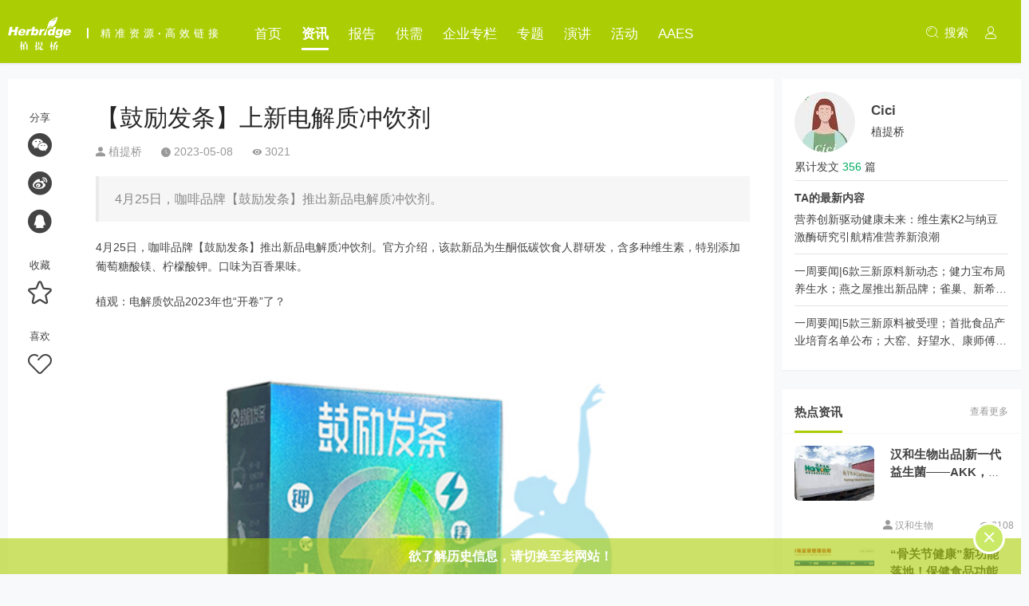

--- FILE ---
content_type: text/html; charset=UTF-8
request_url: https://herbridge.com/news/ncxxe4.html
body_size: 9871
content:
<!DOCTYPE html>
<html lang="en">

<head>
    <meta charset="utf-8">
    <title>【鼓励发条】上新电解质冲饮剂-终端新品-植提桥 - 终端新品 - 植提桥—精准资源，高效链接</title>
    <meta name="description" content="4月25日，咖啡品牌【鼓励发条】推出新品电解质冲饮剂。来源植提桥。植提桥—精准资源，高效链接">
    <meta name="keywords" content="电解质植提桥">

    <meta http-equiv="X-UA-Compatible" content="IE=edge">
<meta name="viewport" content="width=device-width, initial-scale=1">
<link rel="icon" href="/favicon.ico">


    <link rel="stylesheet" href="/static/default/css/bootstrap.min.css" crossorigin="anonymous">
<link rel="stylesheet" href="/static/default/css/bootstrap-theme.css">

<link rel="stylesheet" href="/static/default/iconfont/iconfont.css">

<link rel="stylesheet" href="/static/default/css/common.css?2022081503">

    <link rel="stylesheet" href="/static/default/css/show.css">

</head>

<body>
    <!-- navbar -->
<header class="navbar navbar-fixed-top main-header">
    <div class="container header-inner">
        <div class="navbar-brand">
            <a class="header-logo" href="/">
                                <img class="logo" alt="植提桥—精准资源，高效链接" src="https://static.herbridge.com/2022/08/05/165969546852713763.png" />
                            </a>
            <div class="info hidden-xs">
                精准资源<strong>·</strong>高效链接
            </div>
        </div>
        <ul class="navbar-menu hidden-xs">
            <li id="navbar-index">
                <a href="/">
                    <div class="navmenu-span">
                        首页
                    </div>
                </a>
            </li>
                        <li id="navbar-news_lists_1">
                <a href="/news/list_news.html">
                    <div class="navmenu-span">
                        资讯                    </div>
                </a>
            </li>
                        <li id="navbar-report">
                <a href="/report/list.html">
                    <div class="navmenu-span">
                        报告                    </div>
                </a>
            </li>
                        <li id="navbar-supply">
                <a href="/supply/list.html">
                    <div class="navmenu-span">
                        供需                    </div>
                </a>
            </li>
                        <li id="navbar-news_lists_26">
                <a href="/news/list_company.html">
                    <div class="navmenu-span">
                        企业专栏                    </div>
                </a>
            </li>
                        <li id="navbar-news_lists_2">
                <a href="/news/list_special.html">
                    <div class="navmenu-span">
                        专题                    </div>
                </a>
            </li>
                        <li id="navbar-news_lists_3">
                <a href="/news/list_speech.html">
                    <div class="navmenu-span">
                        演讲                    </div>
                </a>
            </li>
                        <li id="navbar-news_lists_4">
                <a href="/news/list_activity.html">
                    <div class="navmenu-span">
                        活动                    </div>
                </a>
            </li>
                        <li id="navbar-url__0">
                <a href="https://www.herbaaes.com/">
                    <div class="navmenu-span">
                        AAES                    </div>
                </a>
            </li>
            
        </ul>

        <div class="fr">
            <a href="#" onclick="searchToggle()" class="header-search">
                <span class="xinda-icon icon-search"></span>&nbsp;
                <span class="hidden-sm hidden-xs">搜索</span>
            </a>
                        <div class="navbar-user hidden-sm hidden-xs">
                <a href="/member/login/index.html" class="xinda-icon icon-user"></a>
            </div>
                        <div class="navbar-user visible-xs visible-sm">
                <a id="navMenuBtn" class="xinda-icon icon-menu" data-toggle="collapse" href="#navMenu"
                    aria-expanded="false" aria-controls="navMenu"></a>
            </div>
            <ul id="navMenu" class="collapse navbar-collapse-menu">
                <li id="navbar-index">
                    <a href="/">
                        首页
                    </a>
                </li>
                                <li id="navbar-news_lists_1">
                                        <a data-toggle="collapse" data-parent="#navMenu" href="#submenu-news_lists_1" aria-expanded="false"
                        aria-controls="collapseOne">
                        <span class="fr xinda-icon icon-youjiantou"></span>
                        资讯                    </a>
                    <div id="submenu-news_lists_1" class="panel-collapse collapse submenu">
                                                <a href="/news/list_gysxe6.html">
                            原料快讯                        </a>
                                                <a href="/news/list_cgey0g.html">
                            终端新品                        </a>
                                                <a href="/news/list_agd1vh.html">
                            行业洞察                        </a>
                                                <a href="/news/list_7q92ai.html">
                            法规解读                        </a>
                                                <a href="/news/list_0ctgfj.html">
                            企业专访                        </a>
                                                <a href="/news/list_1u6u2d.html">
                            海外速递                        </a>
                                                <a href="/news/list_m3yj7t.html">
                            精选推荐                        </a>
                                                <div class="clear"></div>
                    </div>
                                    </li>
                                <li id="navbar-report">
                                        <a href="/report/list.html">
                        报告                    </a>
                                    </li>
                                <li id="navbar-supply">
                                        <a href="/supply/list.html">
                        供需                    </a>
                                    </li>
                                <li id="navbar-news_lists_26">
                                        <a data-toggle="collapse" data-parent="#navMenu" href="#submenu-news_lists_26" aria-expanded="false"
                        aria-controls="collapseOne">
                        <span class="fr xinda-icon icon-youjiantou"></span>
                        企业专栏                    </a>
                    <div id="submenu-news_lists_26" class="panel-collapse collapse submenu">
                                                <a href="/news/list_t63b2w.html">
                            原料                        </a>
                                                <a href="/news/list_sf0uz3.html">
                            代工                        </a>
                                                <a href="/news/list_q8wkhk.html">
                            品牌                        </a>
                                                <a href="/news/list_aqc5tv.html">
                            包装                        </a>
                                                <a href="/news/list_4csmhw.html">
                            设备                        </a>
                                                <a href="/news/list_w8udph.html">
                            技术服务                        </a>
                                                <a href="/news/list_2xzya4.html">
                            咨询                        </a>
                                                <a href="/news/list_8tb0gb.html">
                            知识产权                        </a>
                                                <div class="clear"></div>
                    </div>
                                    </li>
                                <li id="navbar-news_lists_2">
                                        <a data-toggle="collapse" data-parent="#navMenu" href="#submenu-news_lists_2" aria-expanded="false"
                        aria-controls="collapseOne">
                        <span class="fr xinda-icon icon-youjiantou"></span>
                        专题                    </a>
                    <div id="submenu-news_lists_2" class="panel-collapse collapse submenu">
                                                <a href="/news/list_zhang.html">
                            张淑丽专栏                        </a>
                                                <a href="/news/list_talk.html">
                            海Talk                        </a>
                                                <a href="/news/list_zhouone.html">
                            每周1原料                        </a>
                                                <div class="clear"></div>
                    </div>
                                    </li>
                                <li id="navbar-news_lists_3">
                                        <a data-toggle="collapse" data-parent="#navMenu" href="#submenu-news_lists_3" aria-expanded="false"
                        aria-controls="collapseOne">
                        <span class="fr xinda-icon icon-youjiantou"></span>
                        演讲                    </a>
                    <div id="submenu-news_lists_3" class="panel-collapse collapse submenu">
                                                <a href="/news/list_aaes.html">
                            AAES                        </a>
                                                <a href="/news/list_ffns.html">
                            FFNS                        </a>
                                                <a href="/news/list_pipashe.html">
                            枇杷社                        </a>
                                                <a href="/news/list_live.html">
                            直播                        </a>
                                                <a href="/news/list_p6fb9l.html">
                            活动                        </a>
                                                <div class="clear"></div>
                    </div>
                                    </li>
                                <li id="navbar-news_lists_4">
                                        <a data-toggle="collapse" data-parent="#navMenu" href="#submenu-news_lists_4" aria-expanded="false"
                        aria-controls="collapseOne">
                        <span class="fr xinda-icon icon-youjiantou"></span>
                        活动                    </a>
                    <div id="submenu-news_lists_4" class="panel-collapse collapse submenu">
                                                <a href="/news/list_hdaaes.html">
                            AAES                        </a>
                                                <a href="/news/list_hdffns.html">
                            FFNS                        </a>
                                                <a href="/news/list_hdpipashe.html">
                            枇杷社                        </a>
                                                <a href="/news/list_saishi.html">
                            赛事                        </a>
                                                <a href="/news/list_hdlive.html">
                            直播                        </a>
                                                <div class="clear"></div>
                    </div>
                                    </li>
                                <li id="navbar-url__0">
                                        <a href="https://www.herbaaes.com/">
                        AAES                    </a>
                                    </li>
                                <li>
                    <a href="/member/member/index.html">
                        用户中心
                    </a>
                </li>
            </ul>
        </div>
    </div>
    <div id="searchWarp" class="container-fluid search-warp" style="display:none">
        <div class="container">
            <form class="search-form" method="get" action="/">
                <input type="hidden" name="m" value="news" />
                <input type="hidden" name="c" value="search" />
                <input type="hidden" name="a" value="index" />
                <input class="form-control" type="text" name="k" required placeholder="请输入关键词" maxlength="60"
                    value="" />
                &nbsp;
                <button type="submit" class="">搜索一下</button>
            </form>
        </div>
    </div>
</header>


    <section class="container-fluid">
        <!-- body -->
        <div id="content-warp" class="container body">
            <!-- row -->
            <div class="row">
                <!-- left -->
                <div class="col-sm-8 col-md-9">
                    <!-- 详情 -->
                    <div class="row content-box">
                        <div class="col-md-1 hidden-sm hidden-xs">
                            <div class="tool-box">
                                <div class="tool-title">
                                    分享
                                </div>
                                <div class="tool-item">
                                    <a href="#" data-url="https://www.herbridge.com/news/ncxxe4.html"
                                        class="xinda-icon share-weixin icon-weixin-fill"></a>
                                </div>
                                <div class="tool-item">
                                    <a href="#" data-url="https://www.herbridge.com/news/ncxxe4.html" data-pic="https://static.herbridge.com/2023/05/08/168351439076034342.png"
                                        data-title="【鼓励发条】上新电解质冲饮剂-终端新品-植提桥" class="xinda-icon share-weibo icon-weibo"></a>
                                </div>
                                <div class="tool-item">
                                    <a href="#" data-url="https://www.herbridge.com/news/ncxxe4.html" data-pic="https://static.herbridge.com/2023/05/08/168351439076034342.png"
                                        data-title="【鼓励发条】上新电解质冲饮剂-终端新品-植提桥" data-intro="4月25日，咖啡品牌【鼓励发条】推出新品电解质冲饮剂。"
                                        class="xinda-icon share-qq icon-qq-fill"></a>
                                </div>
                                <div class="tool-title">
                                    收藏
                                </div>
                                <div class="tool-item">
                                    <a href="#" data-type="news" data-id="801"
                                        class="xinda-icon favBtn icon-fav"></a>
                                </div>
                                <div class="tool-title">
                                    喜欢
                                </div>
                                <div class="tool-item">
                                    <a href="#" data-type="news" data-id="801"
                                        class="xinda-icon likeBtn icon-like"></a>
                                </div>
                            </div>
                        </div>
                        <div class="col-md-11">
                            <div class="content">
                                <div class="title">【鼓励发条】上新电解质冲饮剂</div>
                                <div class="bar">
                                                                        <span class="item">
                                        <span class="xinda-icon icon-user-fill"></span>
                                        植提桥                                    </span>
                                                                        <span class="item">
                                        <span class="xinda-icon icon-time"></span>
                                        2023-05-08                                    </span>
                                    <span class="item">
                                        <span class="xinda-icon icon-eye"></span>
                                        3021                                    </span>
                                </div>
                                <div class="tag">
                                                                    </div>
                                <div class="intro">
                                    <blockquote>
                                        4月25日，咖啡品牌【鼓励发条】推出新品电解质冲饮剂。                                    </blockquote>
                                </div>
                                <div class="info">
                                                                                                        </div>
                                                                <div class="main">
                                    <p style="margin-top: 20px; margin-bottom: 20px; line-height: 1.75em;">4月25日，咖啡品牌【鼓励发条】推出新品电解质冲饮剂。官方介绍，该款新品为生酮低碳饮食人群研发，含多种维生素，特别添加葡萄糖酸镁、柠檬酸钾。口味为百香果味。<br/></p><p style="margin-top: 20px; margin-bottom: 20px; line-height: 1.75em;">植观：电解质饮品2023年也“开卷”了？</p><p><br/></p><p style="margin-top: 20px; margin-bottom: 20px; line-height: 1.75em; text-align: center;"><img src="https://static.herbridge.com/2023/05/08/168351446731832727.png" /></p><p><br/></p><p style="margin-top: 20px; margin-bottom: 20px; line-height: 1.75em; text-align: center;">信息来源：鼓励发条 &nbsp;图源：鼓励发条</p><p style="margin-top: 0px; margin-bottom: 15px; box-sizing: border-box; padding: 0px; color: rgb(68, 68, 68); white-space: normal; background-color: rgb(255, 255, 255); line-height: 1.75em; text-indent: 2em; text-align: left;"><a href="https://mp.weixin.qq.com/s/Wz97pblB4LrI5Qjp4OSvig" target="_blank" title="茶饮竞争进入下半场，“搅局者”霸王茶姬能红多久？" style="color: rgb(68, 68, 68); box-sizing: border-box; background-color: transparent; letter-spacing: 0.544px; font-weight: bold; font-size: 17px; text-indent: 2em;"><strong style="box-sizing: border-box;"><strong style="box-sizing: border-box; text-indent: 2em;"><span style="box-sizing: border-box; letter-spacing: 0.544px; text-indent: 2em; background-color: transparent; color: #76923C; font-size: 16px;">加入微信群</span></strong></strong></a></p><p style="margin-bottom: 15px; text-align: left; text-indent: 2em;"><br/></p><p style="text-align: center;"><strong style="box-sizing: border-box;"><img src="https://static.herbridge.com/2022/11/29/166968794160617317.png" /></strong></p><p><br/></p><p style="margin-top: 0px; margin-bottom: 10px; box-sizing: border-box; padding: 0px; color: rgb(68, 68, 68); white-space: normal; background-color: rgb(255, 255, 255); text-indent: 2em; text-align: left;"><strong style="box-sizing: border-box;"><strong style="box-sizing: border-box; text-indent: 2em;"><span style="box-sizing: border-box; color: #76923C; font-size: 16px;">关注公众号</span></strong></strong></p><p style="text-align: left; text-indent: 2em;"><br/></p><p style="text-align: center;"><strong style="box-sizing: border-box;"><img src="https://static.herbridge.com/2022/11/29/166968796335298689.png" /></strong></p><p><br/></p><p><br/></p>                                </div>
                            </div>
                            <div class="panel-footer content-footer-bar visible-sm visible-xs">
                                <span class="item">
                                    <a href="#" data-type="news" data-id="801"
                                        class="xinda-icon likeBtn icon-like"></a>
                                    喜欢
                                </span>
                                <span class="item">
                                    <a href="#" data-type="news" data-id="801"
                                        class="xinda-icon favBtn icon-fav"></a>
                                    收藏
                                </span>
                                <span class="item">
                                    分享至：
                                    <a href="#" data-url="https://www.herbridge.com/news/ncxxe4.html"
                                        class="xinda-icon share-weixin icon-weixin-fill" style="font-size:18px"></a>
                                    &nbsp; &nbsp;
                                    <a href="#" data-url="https://www.herbridge.com/news/ncxxe4.html" data-pic="https://static.herbridge.com/2023/05/08/168351439076034342.png"
                                        data-title="【鼓励发条】上新电解质冲饮剂-终端新品-植提桥" class="xinda-icon share-weibo icon-weibo"
                                        style="font-size:18px"></a>
                                    &nbsp; &nbsp;
                                    <a href="#" data-url="https://www.herbridge.com/news/ncxxe4.html" data-pic="https://static.herbridge.com/2023/05/08/168351439076034342.png"
                                        data-title="【鼓励发条】上新电解质冲饮剂-终端新品-植提桥" data-intro="4月25日，咖啡品牌【鼓励发条】推出新品电解质冲饮剂。"
                                        class="xinda-icon share-qq icon-qq-fill" style="font-size:18px"></a>
                                </span>
                            </div>
                        </div>
                    </div>
                    <!-- /详情 -->
                    <!-- 发表评论 PC -->
                    <div class="hidden-xs">
                        <div class="panel comment-warp">
        <div class="panel-body">
        <div class="comment-disabled">
            <div class="comment-disabled-info">
                请发表您的意见（游客无法评论，请先 <a href="/member/login/index.html">登录</a> or <a
                    href="/member/register/index.html">注册</a>）
            </div>
        </div>
    </div>
    </div>

                    </div>
                    <!-- /发表评论 -->
                    <!-- 评论列表 PC -->
                    <div class="panel comment-warp hidden-xs">
                        <div class="panel-heading">
                            评论
                        </div>
                        <div id="comments-lists" class="panel-body">
                            <div class="comment-item clear">
    <div class="comment-notice">
        暂时没有评论
    </div>
</div>

                        </div>
                    </div>

                    <!-- /评论列表 -->
                </div>
                <!-- /left -->
                <!-- right -->
                <div class="col-sm-4 col-md-3">
                    <div style="height: 15px;" class="visible-xs"></div>
                    <div class="affixWarp">
                        <div id="affixBox">
                            <!-- 用户面板 -->
                            <div id="news-userinfo">

                            </div>
                            <!-- /用户面板 -->
                            <!-- 热点资讯 -->
                            <div class="panel">
    <div class="panel-heading">
        <div class="title-bottom">
            热点资讯
        </div>
        <cite class="more">
            <a href="/news/list_news.html">
                查看更多
            </a>
        </cite>
    </div>
    <div class="panel-body">
                <div class="row list-inner list-side">
            <div class="col-lg-5 ">
                <div class="thumb">
                    <a href="/news/5fy21k.html">
                                                <img src="https://static.herbridge.com/2026/01/21/176898150890688733.jpg?imageView2/1/w/268/h/185/q/80/interlace/1" alt="" class="img-rounded" />
                                            </a>
                </div>
            </div>
            <div class="col-lg-7 ">
                <div class="subject">
                    <div class="title">
                        <h6 class="line-2">
                            <a href="/news/5fy21k.html">
                                汉和生物出品|新一代益生菌——AKK，基于优势发酵工艺，供应高纯度、高稳定性的AKK                            </a>
                        </h6>
                    </div>
                </div>
            </div>
            <div class="info">
                <span>
                    <span class="xinda-icon icon-user-fill"></span>
                    汉和生物                </span>
                <span class="date fr">
                    <span class="xinda-icon icon-eye"></span>
                    2108                </span>
            </div>
        </div>
                <div class="row list-inner list-side">
            <div class="col-lg-5 ">
                <div class="thumb">
                    <a href="/news/f0uovf.html">
                                                <img src="https://static.herbridge.com/2026/01/21/176898112771853036.png?imageView2/1/w/268/h/185/q/80/interlace/1" alt="" class="img-rounded" />
                                            </a>
                </div>
            </div>
            <div class="col-lg-7 ">
                <div class="subject">
                    <div class="title">
                        <h6 class="line-2">
                            <a href="/news/f0uovf.html">
                                “骨关节健康”新功能落地！保健食品功能增至25项                            </a>
                        </h6>
                    </div>
                </div>
            </div>
            <div class="info">
                <span>
                    <span class="xinda-icon icon-user-fill"></span>
                    Lisa                </span>
                <span class="date fr">
                    <span class="xinda-icon icon-eye"></span>
                    2108                </span>
            </div>
        </div>
                <div class="row list-inner list-side">
            <div class="col-lg-5 ">
                <div class="thumb">
                    <a href="/news/rd1snk.html">
                                                <img src="https://static.herbridge.com/2026/01/19/176879723033608793.png?imageView2/1/w/268/h/185/q/80/interlace/1" alt="" class="img-rounded" />
                                            </a>
                </div>
            </div>
            <div class="col-lg-7 ">
                <div class="subject">
                    <div class="title">
                        <h6 class="line-2">
                            <a href="/news/rd1snk.html">
                                周报：蒙牛、东鹏等新动态，瑞芬生物融资                            </a>
                        </h6>
                    </div>
                </div>
            </div>
            <div class="info">
                <span>
                    <span class="xinda-icon icon-user-fill"></span>
                    植提桥                </span>
                <span class="date fr">
                    <span class="xinda-icon icon-eye"></span>
                    2163                </span>
            </div>
        </div>
            </div>
</div>
<!-- /热点资讯 -->

<div class="panel">
    <div class="panel-heading">
        <div class="title-bottom">
            专题
        </div>
        <cite class="more">
            <a href="/news/list_special.html">查看更多</a>
        </cite>
    </div>
    <div class="panel-body">
                <div class="row list-inner list-side">
            <div class="col-lg-5 ">
                <div class="thumb">
                    <a href="/news/bwwlbu.html">
                                                <img src="https://static.herbridge.com/2023/06/02/168567251592636354.jpg?imageView2/1/w/268/h/185/q/80/interlace/1" alt="" class="img-rounded" />
                                            </a>
                </div>
            </div>
            <div class="col-lg-7 ">
                <div class="subject">
                    <div class="title">
                        <h6 class="line-2">
                            <a href="/news/bwwlbu.html">
                                23年1月寄语：光一直都在，让我们一起全力向前                            </a>
                        </h6>
                    </div>
                </div>
            </div>
            <div class="info">
                <span>
                    <span class="xinda-icon icon-user-fill"></span>
                    植提桥                </span>
                <span class="date fr">
                    <span class="xinda-icon icon-eye"></span>
                    38004                </span>
            </div>
        </div>
                <div class="row list-inner list-side">
            <div class="col-lg-5 ">
                <div class="thumb">
                    <a href="/news/j9o2fa.html">
                                                <img src="https://static.herbridge.com/2023/06/02/168567234941115670.jpg?imageView2/1/w/268/h/185/q/80/interlace/1" alt="" class="img-rounded" />
                                            </a>
                </div>
            </div>
            <div class="col-lg-7 ">
                <div class="subject">
                    <div class="title">
                        <h6 class="line-2">
                            <a href="/news/j9o2fa.html">
                                23年2月寄语：新时代的“语境”                            </a>
                        </h6>
                    </div>
                </div>
            </div>
            <div class="info">
                <span>
                    <span class="xinda-icon icon-user-fill"></span>
                    植提桥                </span>
                <span class="date fr">
                    <span class="xinda-icon icon-eye"></span>
                    36792                </span>
            </div>
        </div>
                <div class="row list-inner list-side">
            <div class="col-lg-5 ">
                <div class="thumb">
                    <a href="/news/8u8534.html">
                                                <img src="https://static.herbridge.com/2023/06/02/168567190398625737.jpg?imageView2/1/w/268/h/185/q/80/interlace/1" alt="" class="img-rounded" />
                                            </a>
                </div>
            </div>
            <div class="col-lg-7 ">
                <div class="subject">
                    <div class="title">
                        <h6 class="line-2">
                            <a href="/news/8u8534.html">
                                23年3月寄语：新的时代来了                            </a>
                        </h6>
                    </div>
                </div>
            </div>
            <div class="info">
                <span>
                    <span class="xinda-icon icon-user-fill"></span>
                    植提桥                </span>
                <span class="date fr">
                    <span class="xinda-icon icon-eye"></span>
                    36332                </span>
            </div>
        </div>
            </div>
</div>
<!-- /热点资讯 -->

                        </div>
                    </div>
                </div>
                <!-- /right -->
                <div class="col-xs-12 visible-xs">
                    <!-- 发表评论 手机 -->
                    <div class="panel comment-warp">
        <div class="panel-body">
        <div class="comment-disabled">
            <div class="comment-disabled-info">
                请发表您的意见（游客无法评论，请先 <a href="/member/login/index.html">登录</a> or <a
                    href="/member/register/index.html">注册</a>）
            </div>
        </div>
    </div>
    </div>

                    <!-- /发表评论 -->
                    <!-- 评论列表 手机 -->
                    <div class="panel comment-warp">
                        <div class="panel-heading">
                            评论
                        </div>
                        <div id="comments-lists" class="panel-body">
                            <div class="comment-item clear">
    <div class="comment-notice">
        暂时没有评论
    </div>
</div>

                        </div>
                    </div>

                    <!-- /评论列表 -->
                </div>
            </div>
            <!-- /row -->
        </div>
        <!-- body -->
    </section>


    <footer>
    <!-- container-fluid -->
    <div class="container-fluid footer">
        <!-- container -->
        <div class="container footer-warp">
            <div class="row">
                <div class="col-md-6">
                    <div class="footer-logo">
                        <div class="fl">
                            <img src="/static/default/img/footer-logo.png" />
                        </div>
                        <div class="fl footer-icon">
                            <a href="#">
                                <span class="xinda-icon icon-weixin-fill share-weixin" data-postion="top"
                                    data-codeurl="/static/default/img/kefu.jpg"></span>
                            </a>
                            <a href="https://weibo.com/p/1006062409958151" target="_blank">
                                <span class="xinda-icon icon-weibo"></span>
                            </a>
                            <a href="mailto:zxh@herbridge.com">
                                <span class="xinda-icon icon-email-fill"></span>
                            </a>
                        </div>
                        <div class="clear"></div>
                    </div>
                    <div style="margin-top: 20px;">
                        植提桥创新科技咨询（西安）有限公司成立于2008年，是专注天然健康行业产品升级、助推天然产品企业链接、创新、发展的媒体平台。                    </div>
                    <div style="margin-top: 30px;">
                        <p>
                            <span class="xinda-icon icon-location"></span>
                            地址： 西安市高新区锦业路69号创业研发园C区瞪羚谷F506室                        </p>
                        <p>
                            <span class="xinda-icon icon-tel"></span>
                            电话：029-88814264                        </p>
                        <p>
                            <span class="xinda-icon icon-email"></span>
                            邮箱：zxh@herbridge.com                        </p>
                    </div>
                </div>
                <div class="col-md-6">
                    <div class="row" style="margin-top: 70px;">
                        <div class="col-xs-4 left-line footer-menu center" style="height: 150px;">
                            <ul>
                                                                <li>
                                    <a href="/page/about.html">
                                        关于我们                                    </a>
                                </li>
                                                                <li>
                                    <a href="/page/linkus.html">
                                        联系我们                                    </a>
                                </li>
                                                                <li>
                                    <a href="/page/3.html">
                                        加入我们                                    </a>
                                </li>
                                                                <li>
                                    <a href="/page/shangwu.html">
                                        商务合作                                    </a>
                                </li>
                                                                <li>
                                    <a href="/page/meiti.html">
                                        媒体合作                                    </a>
                                </li>
                                                            </ul>
                        </div>
                        <div class="col-xs-4 left-line center">
                            <h3 class="footer-title">微信公众号</h3>
                            <img src="/static/default/img/dingyuehao.jpg" width="120" height="120" />
                        </div>
                        <div class="col-xs-4 left-line center">
                            <h3 class="footer-title">小程序二维码</h3>
                            <img src="/static/default/img/minicode.jpg" width="120" height="120" />
                        </div>
                    </div>

                </div>

            </div>
        </div>
        <!-- /container -->
        <div class="footer-bar">
            <div class="container">
                <p class="copyright-menu hidden-xs">
                                        <span>
                        <a href="/page/copyright.html">
                            版权声明                        </a>
                    </span>
                                        <span>
                        <a href="/page/agreement.html">
                            用户协议                        </a>
                    </span>
                                        <span>
                        <a href="/page/privacy.html">
                            隐私政策                        </a>
                    </span>
                                        <span>
                        <a href="http://beian.miit.gov.cn/" target="_blank" rel="nofollow">陕ICP备14009003号-3</a>
                    </span>
                    <span>
                        技术支持：<a href="http://www.xcwl.com/" target="_blank">欣创网络</a>
                    </span>
                </p>
                <p class="copyright-menu visible-xs">
                                        <span>
                        <a href="/page/copyright.html">
                            版权声明                        </a>
                    </span>
                                        <span>
                        <a href="/page/agreement.html">
                            用户协议                        </a>
                    </span>
                                        <span>
                        <a href="/page/privacy.html">
                            隐私政策                        </a>
                    </span>
                                    </p>
                <p class="copyright-menu visible-xs">
                    <span>
                        <a href="http://beian.miit.gov.cn/" target="_blank" rel="nofollow">陕ICP备14009003号-3</a>
                    </span>
                    <span>
                        技术支持：<a href="http://www.xcwl.com/" target="_blank">欣创网络</a>
                    </span>
                </p>
                <!-- <p>
                    <a href="http://beian.miit.gov.cn/" target="_blank" rel="nofollow">陕ICP备14009003号-3</a>
                    &nbsp;&nbsp;&nbsp;&nbsp;
                    技术支持：<a href="http://www.xcwl.com/" target="_blank">欣创网络</a>
                </p> -->
                <p>
                    © Copyright 2017~2023 植提桥创新科技咨询（西安）有限公司 All Right Reserved
                </p>
            </div>
        </div>
    </div>
    <!-- /container-fluid -->
</footer>
<div class="visible-xs footer-blank"></div>
<footer class="visible-xs footer-fix-bar">
    <a id="tabbar-index" href="/" class="footer-item">
        <span class="xinda-icon icon-home"></span>
        <br />
        <span class="footer-item-text">
            首页
        </span>
    </a>
    <a id="tabbar-news_lists_1" href="/news/list_news.html" class="footer-item">
        <span class="xinda-icon icon-zixun"></span>
        <br />
        <span class="footer-item-text">
            资讯
        </span>
    </a>
    <a id="tabbar-supply" href="/supply/supply/lists.html" class="footer-item">
        <span class="xinda-icon icon-gongxu"></span>
        <br />
        <span class="footer-item-text">
            供需
        </span>
    </a>
    <a id="tabbar-report" href="/report/report/lists.html" class="footer-item">
        <span class="xinda-icon icon-baogao"></span>
        <br />
        <span class="footer-item-text">
            报告
        </span>
    </a>
    <a id="tabbar-member" href="/member/member/index.html" class="footer-item">
        <span class="xinda-icon icon-user"></span>
        <br />
        <span class="footer-item-text">
            我的
        </span>
    </a>
</footer>
<script charset="UTF-8" id="LA_COLLECT" src="//sdk.51.la/js-sdk-pro.min.js"></script>
<script>LA.init({id:"JoWJTmVjo5GkHXbG",ck:"JoWJTmVjo5GkHXbG",autoTrack:true})</script>
<div id="footerTips">
    <span class="xinda-icon icon-close"></span>
    <a href="http://old.herbridge.com/" target="_blank" nofollow>
        欲了解历史信息，请切换至老网站！
    </a>
</div>


</body>

<script src=" /static/default/js/jquery.min.js"></script>
<script src=" /static/default/js/bootstrap.min.js"></script>
<script src="/static/default/js/layer/layer.js"></script>
<script src=" /static/default/js/cookie.js"></script>

<script src="/static/default/js/xcwl.js"></script>
<script src="/static/default/js/stickySidebar.js"></script>
<script>
    // 分享按钮
    function shareWeixin() {
        var dom = $(".share-weixin")
        var postion = dom.data('postion')
        var url = encodeURIComponent(dom.data('url'))
        var codeurl = dom.data('codeurl')
        var qrcodeServer = codeurl ? codeurl : "/public/qrcode" + url

        postion = postion ? postion : 'bottom'
        // console.log(postion)
        dom.popover({
            html: true,
            container: 'body',
            trigger: 'hover focus',
            content: `<img src="${qrcodeServer}" width="170px" height="170px"/>`,
            placement: postion,
            delay: { show: 500, hide: 100 }
        })
    }

    function shareWeibo() {
        var dom = $(".share-weibo")
        var url = encodeURIComponent(dom.data('url'))
        var pic = encodeURIComponent(dom.data('pic'))

        var title = dom.data('title')
        var href = `https://service.weibo.com/share/share.php?title=${title}&url=${url}&pics=${pic}`
        dom.attr('href', href)
        dom.attr('target', '_blank')
    }

    function shareQq() {
        var dom = $(".share-qq")
        var url = encodeURIComponent(dom.data('url'))
        var pic = encodeURIComponent(dom.data('pic'))
        var title = dom.data('title')
        var intro = dom.data('intro')
        var href = ` https://sns.qzone.qq.com/cgi-bin/qzshare/cgi_qzshare_onekey?title=${title}&url=${url}&pics=${pic}&desc=${intro}`
        dom.attr('href', href)
        dom.attr('target', '_blank')
    }

    function searchToggle() {
        $("#searchWarp").toggle()
    }

    $.when($.ready).then(function () {
        // 菜单高亮
        $('#navbar-news_lists_1').addClass('active');
        $('#tabbar-news_lists_1').addClass('active');
        // 登录窗口
        $(document).on('click', '.logoutBtn', function () {
            msg.confirm("确定操作", "您确定退出吗？", function () {
                $.post("/member/logout/index.html", function (res) {
                    var ret = JSON.parse(res)
                    msg.alert("退出成功", function () {
                        document.location = "/member/member/index.html"
                    })
                })
            })
        }).on("click", ".fast-more", function () {
            msg.loading('读取中...')
            $('.index-timeline').html('')
            $.get("/news/ajax/location_type-fastlook.html", function (html) {
                $('.index-timeline').html(html)
                msg.loading(1)
            })
        }).on('click', '#loadPageNext', function () {
            var dom = $(this);
            var url = dom.data('url');
            var total = parseInt(dom.data('total'));
            var page = parseInt(dom.data('page'));
            if (page < total) {
                $.get(url, { page: page + 1, ajax: 1 }, function (html) {
                    console.log(html)
                    if (html) {
                        $("#pageListBody").append(html)
                    }
                    page++
                    dom.data('page', page);
                    if (page >= total) {
                        dom.hide();
                    }
                })
            } else {
                dom.hide();
            }
        }).on('click', '#footerTips .xinda-icon', function () {
            $("#footerTips").hide();
            $.cookie('footerTipsHide', true, { path: '/', expires: 365 });
        })

        var footerTipsHide = $.cookie('footerTipsHide')
        if (!footerTipsHide) {
            $("#footerTips").show();
        }


        shareWeixin();
        shareWeibo();
        shareQq();
    });

    $('.submenu').on('hide.bs.collapse', function (e) {
        // console.log('hidden', this)
        $(this).prev("a").children('.xinda-icon').removeClass('open')
    }).on('show.bs.collapse', function (e) {
        $('.submenu').collapse('hide');
        $(this).prev("a").children('.xinda-icon').addClass('open')
    })

    $("#navMenu").on('hide.bs.collapse', function (e) {
        $("#navMenuBtn").removeClass('icon-close').addClass('icon-menu');
    }).on('show.bs.collapse', function (e) {
        $("#navMenuBtn").addClass('icon-close').removeClass('icon-menu');
    })


    $('.catBody').on('hide.bs.collapse', function (e) {
        $(this).prev(".panel-heading").removeClass('open')
    }).on('show.bs.collapse', function (e) {
        $(this).prev(".panel-heading").addClass('open')
    })
</script>


<link rel="stylesheet" href="/static/default/js/bootstrapvalidator/css/bootstrapValidator.css">

<script src="/static/default/js/bootstrapvalidator/js/bootstrapValidator.js"></script>
<script src="/static/default/js/bootstrapvalidator/js/language/zh_CN.js"></script>

<script>
    var page = 1
    function getComments() {
        $.get("/news/comments/lists.html", { newsid: "801", page: page }, function (html) {
            if (page <= 1) {
                $('#comments-lists').html(html)
            } else {
                $('#comments-lists').append(html)
            }
            page++
        })
    }
    $.when($.ready).then(function () {
        getComments()
        $('.comment-form').bootstrapValidator({

        }).on("success.form.bv", function (e) {
            e.preventDefault();//阻止默认事件

            var $form = $(this);
            var formData = $form['serialize']();

            $.post("/news/comments/add.html", formData).then(function (res) {
                var ret = JSON.parse(res)

                if (ret.code) {
                    var info = ret.msg ? ret.msg : '系统忙，请稍后再试'
                    msg.tips(info)
                    $("#submitBut").removeAttr('disabled');
                    if (ret.code == 1005) {
                        changeCode()
                    }
                    return false;
                } else {
                    msg.tips('评论成功', function () {
                        $form[0].reset();
                        // 刷新评论
                        page = 1;
                        getComments()
                    })
                }
            })
        });

    })
</script>


<script>
    function affixFun() {
        var intval = setInterval(() => {
            var imgList = $('img');//选中全局img
            var imgStatus = true;//判断状态
            for (let i = 0; i < imgList.length; i++) {
                console.log(imgList[i].complete)
                if (imgList[i].complete) { //jquery选中的图片会有complete状态，为true就是加载完成，为false就是加载失败
                } else {
                    imgStatus = false
                }
            }
            $('#affixBox').stickySidebar({
                contentSelector: '#content-warp',
                scrollTop: -60,
                scrollBotton: -80,
                bottonFix: 0

                // footerThreshold: 210
                // sidebarTopMargin: -695,
            });
            clearInterval(intval)//清除扫描
            // if (imgStatus) {//全部图片加载完成
            //     clearInterval(intval)//清除扫描
            //     return
            // }
        }, 1000)//每隔一秒扫描一次
    }


    function iconBtn() {

        $(".favBtn").on("click", function () {
            var $dom = $(this);
            var type = $dom['data']("type");
            var id = $dom['data']("id");
            $.post("/news/fav/index.html", { id: id }, function (res) {
                var ret = JSON.parse(res)
                if (!ret.code) {
                    if (ret.data.isFav) {
                        msg.tips('收藏成功')

                        $dom['removeClass']("icon-fav")
                        $dom['addClass']("icon-fav-fill").addClass("color-primary")
                    } else {
                        msg.tips('取消收藏')

                        $dom['removeClass']("icon-fav-fill").removeClass("color-primary")
                        $dom['addClass']("icon-fav")
                    }
                } else {
                    msg.tips(ret.msg)
                }
            })
        })

        $(".likeBtn").on("click", function () {
            var $dom = $(this);
            var type = $dom['data']("type");
            var id = $dom['data']("id");
            $.post("/news/like/index.html", { id: id }, function (res) {
                var ret = JSON.parse(res)
                if (!ret.code) {
                    if (ret.data.isLike) {
                        msg.tips('已喜欢')

                        $dom['removeClass']("icon-like")
                        $dom['addClass']("icon-like-fill").addClass("color-primary")
                    } else {
                        msg.tips('取消喜欢')

                        $dom['removeClass']("icon-like-fill").removeClass("color-primary")
                        $dom['addClass']("icon-like")
                    }
                } else {
                    msg.tips(ret.msg)
                }
            })
        })
    }

    $.when($.ready).then(function () {
        iconBtn()



        $.get("/news/author/info.html", { id: "801" }, function (html) {
            $("#news-userinfo").html(html);
            affixFun()
        })
    })
</script>

</html>


--- FILE ---
content_type: text/html; charset=UTF-8
request_url: https://herbridge.com/news/comments/lists.html?newsid=801&page=1
body_size: 245
content:
<div class="comment-item clear">
    <div class="comment-notice">
        暂时没有评论
    </div>
</div>


--- FILE ---
content_type: text/html; charset=UTF-8
request_url: https://herbridge.com/news/author/info.html?id=801
body_size: 1006
content:
<div class="panel">
    <div class="panel-body user-count-box">
        <div class="row">
            <div class="col-xs-4">
                <a href="/news/author/index_u-RND|$|58960b15c7a56c14.html">
                    <div class="thumb avatar">
                        <img src="https://static.herbridge.com/2022/11/18/166876228215609796.jpg?imageView2/1/w/76/h/76/q/80/interlace/1" />
                    </div>
                </a>
            </div>
            <div class="col-xs-8">
                <div class="user-count-info">
                    <a href="/news/author/index_u-RND|$|58960b15c7a56c14.html">
                        <h2>Cici</h2>
                    </a>
                    <div class="user-count-company">
                        植提桥                    </div>
                </div>
            </div>
        </div>
        <div class="user-count-count">累计发文 <span>356</span> 篇</div>
        <div class="user-count-news">
            <div style="font-weight: bold;">TA的最新内容</div>
            <ul class="user-info-list">
                                <li class="line-2">
                    <a href="/news/n8u9w4.html">
                        营养创新驱动健康未来：维生素K2与纳豆激酶研究引航精准营养新浪潮                    </a>
                </li>
                                <li class="line-2">
                    <a href="/news/5nwrq4.html">
                        一周要闻|6款三新原料新动态；健力宝布局养生水；燕之屋推出新品牌；雀巢、新希望、果子熟了、味全上新                    </a>
                </li>
                                <li class="line-2">
                    <a href="/news/fvh02p.html">
                        一周要闻|5款三新原料被受理；首批食品产业培育名单公布；大窑、好望水、康师傅上新；伊利连签两家康养企业                    </a>
                </li>
                            </ul>
        </div>
    </div>
</div>


--- FILE ---
content_type: text/css
request_url: https://herbridge.com/static/default/iconfont/iconfont.css
body_size: 545
content:
@font-face {
  font-family: "xinda-icon"; /* Project id 3512611 */
  src: url('iconfont.woff2?t=1660633665737') format('woff2'),
       url('iconfont.woff?t=1660633665737') format('woff'),
       url('iconfont.ttf?t=1660633665737') format('truetype');
}

.xinda-icon {
  font-family: "xinda-icon" !important;
  font-size: 16px;
  font-style: normal;
  -webkit-font-smoothing: antialiased;
  -moz-osx-font-smoothing: grayscale;
}

.icon-xiajiantou:before {
  content: "\e60a";
}

.icon-more:before {
  content: "\e6b3";
}

.icon-youjiantou:before {
  content: "\e631";
}

.icon-close:before {
  content: "\e903";
}

.icon-menu:before {
  content: "\eaf1";
}

.icon-zixun:before {
  content: "\e643";
}

.icon-gongxu:before {
  content: "\e640";
}

.icon-home:before {
  content: "\e62e";
}

.icon-yanjiang:before {
  content: "\e653";
}

.icon-baogao:before {
  content: "\e811";
}

.icon-my-like:before {
  content: "\e656";
}

.icon-password:before {
  content: "\e635";
}

.icon-exit:before {
  content: "\e63b";
}

.icon-edit:before {
  content: "\e63d";
}

.icon-genghuan:before {
  content: "\e679";
}

.icon-my-fav:before {
  content: "\e60b";
}

.icon-left:before {
  content: "\e63c";
}

.icon-right:before {
  content: "\eb41";
}

.icon-like-fill:before {
  content: "\e760";
}

.icon-like:before {
  content: "\e761";
}

.icon-tel:before {
  content: "\e634";
}

.icon-email:before {
  content: "\e636";
}

.icon-guanyuwomen:before {
  content: "\e603";
}

.icon-location:before {
  content: "\e607";
}

.icon-email-fill:before {
  content: "\e626";
}

.icon-search:before {
  content: "\e66a";
}

.icon-user:before {
  content: "\e638";
}

.icon-hot:before {
  content: "\e63f";
}

.icon-PPT:before {
  content: "\e642";
}

.icon-PDF:before {
  content: "\e6e4";
}

.icon-weibo:before {
  content: "\e62f";
}

.icon-weixin-fill:before {
  content: "\e654";
}

.icon-qq-fill:before {
  content: "\e887";
}

.icon-shuaxin:before {
  content: "\e639";
}

.icon-more-xia:before {
  content: "\e61f";
}

.icon-top:before {
  content: "\e63a";
}

.icon-eye:before {
  content: "\e62b";
}

.icon-link:before {
  content: "\e608";
}

.icon-weixin:before {
  content: "\e62c";
}

.icon-zan:before {
  content: "\e870";
}

.icon-share:before {
  content: "\e63e";
}

.icon-fav:before {
  content: "\e8b9";
}

.icon-fav-fill:before {
  content: "\e8c6";
}

.icon-zan-fill:before {
  content: "\e612";
}

.icon-photo:before {
  content: "\e610";
}

.icon-down-circle-fill:before {
  content: "\eb22";
}

.icon-mima:before {
  content: "\e620";
}

.icon-user-fill:before {
  content: "\e7d5";
}

.icon-time:before {
  content: "\eb40";
}



--- FILE ---
content_type: text/css
request_url: https://herbridge.com/static/default/css/common.css?2022081503
body_size: 5645
content:
body {
	background-color: #f8f9fa;
}

body,
button,
input,
select,
textarea {
	font-size: 14px;
	color: #444;
}

cite,
em,
i {
	font-style: normal;
}

img {
	max-width: 100%;
}

a {
	color: #444;
	text-decoration: none;
}

a:hover {
	text-decoration: underline;
}

a:link,
a:visited,
a:active,
a:focus {
	text-decoration: none;
}

a img {
	border: none;
}

label {
	cursor: pointer;
}

textarea {
	resize: none;
}

body,
dd,
dl,
fieldset,
form,
h1,
h2,
h3,
h4,
h5,
h6,
li,
ol,
p,
ul {
	margin: 0;
	padding: 0;
}

table {
	empty-cells: show;
	border-collapse: collapse;
}

caption,
th {
	text-align: left;
	font-weight: 400;
}

ul li {
	list-style: none;
}

h1,
h2 {
	font-size: 1.2em;
	font-weight: bold;
}

h3,
h4,
h5,
h6 {
	font-size: 14px;
}

cite,
em,
i {
	font-style: normal;
}

.fl {
	display: block;
	float: left;
}

.fr {
	display: block;
	float: right;
}

.clear:after {
	content: ".";
	display: block;
	height: 0;
	clear: both;
	visibility: hidden;
}

.clear {
	zoom: 1;
}

.hidefocus {
	outline: 0;
}

hr {
	display: block;
	clear: both;
}
@media (min-width: 1280px) {
	.container {
		width: 1280px;
	}
}

/* 导航 */
.navbar-fixed-top {
	border: none;
}

.panel-heading {
	height: 55px;
	line-height: 35px;
	border-bottom-color: #f6f6f6;
}

.main-header {
	border-top: 3px solid #abcd03;
	height: 79px;
	background: #abcd03;
	-webkit-box-shadow: 0 1px 3px rgba(26, 26, 26, 0.1);
	box-shadow: 0 1px 3px rgba(26, 26, 26, 0.1);
	-webkit-transition: background 0.2s;
	transition: background 0.2s;
}

.main-header .header-inner {
	/* margin: 0 auto;
  width: 1280px; */
	height: 76px;
}

.main-header .navbar-brand {
	padding: 0;
	height: 76px;
	line-height: 76px;
}

.main-header .navbar-brand .header-logo {
	display: block;
	float: left;
	padding: 0 10px;
}
.main-header .navbar-brand .header-logo .logo {
	max-height: 50px;
}
.main-header .navbar-brand .info {
	display: block;
	float: left;
	color: #fff;
	font-size: 13px;
	/* font-weight: bold; */
	height: 13px;
	line-height: 13px;
	border-left: 2px solid #fff;
	padding-left: 15px;
	margin-top: 32px;
	margin-right: 20px;
	margin-left: 10px;
	letter-spacing: 5px;
}

.xinda-icon {
	font-size: 12px;
}
/* 菜单样式 */
.navbar-menu {
	display: block;
	float: left;
	font-size: 15px;
	margin-left: 20px;
}

.navbar-menu li {
	display: block;
	float: left;
	margin-right: 15px;
}

.navbar-menu li a {
	font-size: 17px;
	color: #fff;
}

.navbar-menu li a:hover,
.navbar-menu li.active a {
	text-decoration: none;
	font-weight: 700;
}

.navmenu-span {
	position: relative;

	width: auto;
	height: 40px;
	line-height: 40px;
	margin-top: 20px;
}

.navmenu-span:after {
	content: "";
	display: block;
	height: 3px;
	line-height: 3px;
	border-radius: 0;
	background: #fff;
	position: absolute;
	bottom: 0px;
	width: 0;
	left: 50%;
	-webkit-transition: all 0.3s;
	transition: all 0.3s;
	opacity: 0;
	padding: 0;
}

.navbar-menu li a:hover .navmenu-span:after,
.navbar-menu li.active a .navmenu-span:after {
	width: 100%;
	margin-left: -50%;
	opacity: 1;
}

/* .navbar-form {
  margin-left: 10px;
  margin-top: 13px;
}

.navbar-form .input-group {
  width: 220px;
} */

.header-search {
	display: block;
	width: auto;
	float: left;
	color: #fff;
	height: 76px;
	line-height: 76px;
	font-size: 15px;
	margin-right: 60px;
}
.header-search .xinda-icon {
	font-size: 15px;
}

a.header-search:link,
a.header-search:visited,
a.header-search:active,
a.header-search:focus {
	color: #fff;
}

.navbar-search:hover {
	color: #fff;
}

.navbar-user {
	position: relative;
	display: block;
	float: left;
	height: 76px;
	line-height: 76px;
	width: auto;
	color: #fff;
	margin-right: 20px;
}
.navbar-user .xinda-icon {
	font-size: 16px;
}

.navbar-user a {
	color: #fff;
	font-size: 15px;
}

.navbar-user a:hover {
	color: #fff;
}

/* 顶部搜索 */
.search-warp {
	border-top: 1px solid #e6e6e6;
	background-color: #fcfcfc;
	height: 70px;
	line-height: 70px;
	text-align: center;
	box-shadow: 0px 10px 10px -10px #ccc;
	-webkit-transition: all 1s;
	transition: all 1s;
}

.search-warp .search-form {
	display: inline-block;
	height: 36px;
	line-height: 36px;
	width: 100%;
}

.search-warp .search-form input {
	width: 60%;
	border: none;
	font-size: 16px;
	color: #aaa;
	font-weight: bold;
	padding-left: 12px;
	padding-right: 12px;
	display: unset;
}
input::-webkit-input-placeholder {
	color: #aaa;
}
.search-warp .search-form input:focus {
	border: none;
	outline: none;
}

.search-warp .search-form button {
	background-color: #abcd03;
	border: none;
	color: #fff;
	border-radius: 6px;
	padding-left: 20px;
	padding-right: 20px;
	font-size: 14px;
}

/* 手机版菜单样式 */
#navMenuBtn {
	-webkit-transition: all 0.1s;
	transition: all 0.1s;
}

.navbar-collapse-menu {
	background-color: #abcd03;
	border-top: 1px solid #fff;
	position: fixed;
	width: 100%;
	left: 0;
	top: 78px;
	height: calc(100vh - 133px);
	/* left: 1%; */
	/* box-shadow: 0 0 10px #ccc; */
	overflow: hidden;
	overflow-y: auto;
}

.navbar-collapse-menu li {
	border-bottom: 1px solid #98b11b;
}
.navbar-collapse-menu li:last-child {
	border-bottom: none;
}
.navbar-collapse-menu a {
	display: block;
	/* background-color: #fff; */
	width: 100%;
	height: 46px;
	line-height: 46px;

	padding: 0 10px;
	padding-left: 20px;
	color: #fff;
}
.navbar-collapse-menu li .xinda-icon {
	color: #fff;
	/* margin-top: 14px; */
	margin-right: 10px;
	-webkit-transition: all 0.1s;
	transition: all 0.1s;
}
.navbar-collapse-menu li .xinda-icon.open {
	transform: rotate(90deg);
}
.navbar-collapse-menu .submenu {
	background-color: #98b11b;
}
.navbar-collapse-menu .submenu a {
	display: block;
	float: left;
	width: 33%;
	padding: 5px 0;
	margin: 5px 0;
	text-align: center;
}

.navbar-collapse-menu a:link,
.navbar-collapse-menu a:hover {
	color: #fff;
}

/* tab样式 */
.tab-menu {
	width: auto;
	height: auto;
	margin: 0 20px;
}

.tab-menu li {
	display: block;
	float: left;
	margin: 0 20px;
}

.tab-menu li a {
	color: #666;
	display: inline-block;
	position: relative;
}

.tab-menu li a:hover,
.tab-menu li.active a {
	text-decoration: none;
	color: #abcd03;
	font-weight: 700;
}

.tab-menu-span {
	width: auto;
	height: 68px;
	line-height: 68px;
}

.tab-menu-span:after {
	content: "";
	display: block;
	height: 3px;
	line-height: 3px;
	border-radius: 0;
	background: #abcd03;
	position: absolute;
	bottom: 0px;
	width: 0;
	left: 50%;
	-webkit-transition: all 0.3s;
	transition: all 0.3s;
	opacity: 0;
	padding: 0;
}

.tab-menu li a:hover .tab-menu-span:after,
.tab-menu li.active a .tab-menu-span:after {
	width: 70%;
	margin-left: -35%;
	opacity: 1;
}

.tab-menu:after {
	content: "";
	border-bottom: 1px solid #dddddd;
	display: block;
	clear: both;
}

.more {
	display: block;
	float: right;
	font-size: 12px;
	color: #999;
}

.more a {
	font-size: 12px;
	color: #999;
}

.more a:hover {
	text-decoration: underline;
}

/* 内容区域 */
.body {
	margin-top: 99px;
	margin-bottom: 20px;
}

/* reset */
.panel {
	border-radius: 0;
}

.layui-layer-btn {
	font-size: 14px;
}

.layui-layer-btn a {
	height: 100%;
}

.bghover {
	background-color: #fafafa;
}

.border_none {
	border: none;
}

.p0 {
	padding: 0;
}

.m0 {
	margin: 0;
}
.center {
	text-align: center;
}
.line-1 {
	overflow: hidden;
	white-space: nowrap;
	text-overflow: ellipsis;
}

.line-2 {
	display: -webkit-box !important;
	overflow: hidden;
	text-overflow: ellipsis;
	word-break: break-all;
	-webkit-line-clamp: 2;
	-webkit-box-orient: vertical !important;
}

.line-3 {
	display: -webkit-box !important;
	overflow: hidden;
	text-overflow: ellipsis;
	word-break: break-all;
	-webkit-line-clamp: 3;
	-webkit-box-orient: vertical !important;
}

.line-4 {
	display: -webkit-box !important;
	overflow: hidden;
	text-overflow: ellipsis;
	word-break: break-all;
	-webkit-line-clamp: 4;
	-webkit-box-orient: vertical !important;
}

.line-5 {
	display: -webkit-box !important;
	overflow: hidden;
	text-overflow: ellipsis;
	word-break: break-all;
	-webkit-line-clamp: 5;
	-webkit-box-orient: vertical !important;
}

/* 前面短线的标题 */
.title-line {
	color: #333;
	font-size: 18px;
	text-align: left;
	line-height: 28px;
	position: relative;
	padding-left: 8px;
	margin-bottom: 16px;
}

.title-line:before {
	content: "";
	width: 3px;
	height: 16px;
	background-color: #333;
	position: absolute;
	top: 6px;
	left: 0;
	z-index: 2;
	border-top-right-radius: 6px;
	border-bottom-right-radius: 6px;
}

.title-bottom {
	position: relative;
	font-weight: bold;
	display: block;
	float: left;
	font-size: 15px;
}
.title-bottom:after {
	content: "";
	display: block;
	position: absolute;
	width: 100%;
	border-bottom: 3px solid #abcd03;
	left: 0;
	bottom: -9px;
}

.field-box {
	position: relative;
}

.field-box ul,
.field-box ol {
	margin-top: 16px;
	padding: 16px 34px;
	border: 1px solid #ccc;
	border-radius: 4px;
}

.field-box li {
	line-height: 200%;
	word-break: break-all;
}
.field-box li::marker {
	font-weight: 700;
}

.field-box .top-title {
	position: absolute;
	font-size: 18px;
	color: hsla(0, 0%, 60%, 0.4);
	z-index: 2;
	top: -16px;
	left: 16px;
	background-color: #fff;
	padding: 0 12px;
}

/* swiper */
.swiper-container {
	border-radius: 6px !important;
	overflow: hidden;
}

.swiper-container .swiper-slide {
	position: relative;
}
.swiper-container .swiper-slide .title-bg {
	position: absolute;
	width: 100%;
	left: 0;
	bottom: 0;
	height: 50px;
	line-height: 50px;
	background-color: rgba(0, 0, 0, 0.5);
}
.swiper-container .swiper-slide .title {
	position: absolute;
	width: 100%;
	left: 0;
	bottom: 0;
	font-size: 20px;
	color: #fff;
	font-weight: bold;
	height: 50px;
	line-height: 50px;
	padding-left: 15px;
	padding-right: 15px;
}

.index-timeline {
	height: 336px;
	overflow-y: auto;
	overflow: hidden;
}

.swiper-container-horizontal > .swiper-pagination-bullets,
.swiper-pagination-custom,
.swiper-pagination-fraction {
	position: absolute;
	bottom: 60px;
	text-align: right;
	width: 98%;
}

.swiper-pagination-bullet {
	width: 30px;
	height: 6px;
	border-radius: 0;
	-webkit-transition: all 0.5s;
	transition: all 0.5s;
}

.swiper-pagination-bullet-active {
	background-color: #abcd03;
}

.swiper-button-next,
.swiper-button-prev {
	background-size: 70%;
	background-color: #999;
	opacity: 0.4;
	-webkit-transition: all 0.5s;
	transition: all 0.5s;
}

.swiper-button-next:hover,
.swiper-button-prev:hover {
	background-color: #abcd03;
	opacity: 1;
}

.panel-body {
	-webkit-transition: all 0.5s;
	transition: all 0.5s;
}

/* 分页new */
.pager-warp {
	text-align: center;
	margin-top: 20px;
	margin-bottom: 20px;
}

.xcwl-pager-inner {
	display: inline-table;
	font-size: 14px;
}

.xcwl-pager-inner span {
	padding: 6px 10px;
	margin: 0 5px;
}

.xcwl-pager-inner a,
.xcwl-pager-inner .btn {
	font-size: 14px;
	display: inline-block;
	background-color: #fff;
	padding: 6px 10px;
	margin: 0 5px;
	border-radius: 3px;
	-webkit-transition: all 0.3s;
	transition: all 0.3s;
}

.xcwl-pager-inner .disabled {
	color: #999999;
}

.xcwl-pager-inner a:hover,
.xcwl-pager-inner .active {
	color: #fff;
	background-color: #abcd03;
}

/* 分页 */
.pager {
	text-align: center;
	margin-top: 20px;
	margin-bottom: 20px;
}

.pager ul {
	display: inline-table;
	font-size: 14px;
}

.pager ul li {
	padding: 6px 2px;
	/* margin: 0 5px; */
}

.pager a,
.pager .hover {
	font-size: 14px;
	display: inline-block;
	background-color: #fff;
	padding: 4px 10px;
	margin: 0 5px;
	border-radius: 3px;
	-webkit-transition: all 0.3s;
	transition: all 0.3s;
}
.pager .hover {
	padding: 5px 10px;
}

.pager li > a,
.pager li > span {
	border-radius: 3px;
	padding: 4px 10px;
}

.pager .disabled {
	color: #999999;
}

.pager ul li:hover a,
.pager ul li.hover {
	color: #fff;
	background-color: #abcd03;
}
.pager .pager-form {
	display: inline-block;
}
.pager .form-control {
	display: inline-block;
	width: 40px;
	height: 32.8px;
	padding: 0;
	line-height: 32px;
	margin: 0 5px;
	text-align: center;
	border-radius: 3px;
}

.btn-primary {
	background: #abcd03;
	border-color: #abcd03;
}
/* 时间线 */
.time-line {
	font-size: 15px;
	line-height: 150%;
	font-size: 13px;
}

.time-line .time-line-item {
	position: relative;
	padding-left: 20px;
	padding-bottom: 8px;
}

.time-line .time-line-item:before {
	content: "";
	width: 1px;
	height: 100%;
	background: #b4c6d4;
	left: 6px;
	top: 3px;
	position: absolute;
}

.time-line .time-line-item .icon {
	position: absolute;
	left: 0;
	top: 3px;
	width: 12px;
	height: 12px;
	border: 1px solid #bdcbd8;
	border-radius: 100%;
	background: #fff;
	-webkit-transition: all 0.3s;
	transition: all 0.3s;
}

.time-line .time-line-item:hover .icon {
	background-color: #abcd03;
}

.time-line .time-line-item .time {
	margin-top: 6px;
	color: #999;
}

/* 列表 */

.list-warp .panel {
	margin-bottom: 1px;
}

.list-warp .list-inner {
	/* margin-bottom: 20px; */
	margin: 0 10px;
	position: relative;
}

.list-inner.list-pc,
.list-inner.list-side {
	position: relative;
}

.list-inner.list-pc {
	box-shadow: 0 0 10px #ccc;
}

.list-inner .thumb {
	text-align: center;
	overflow: hidden;
}

.list-inner.list-pc .thumb,
.list-inner.list-side .thumb {
	/* display: block; */
	/* float: left; */
	/* width: 220px; */
	/* height: 152px; */
	/* margin-right: 15px; */
	/* overflow: hidden; */
}

.list-inner.list-pc .thumb a {
}

.list-inner.list-side {
	margin-top: 15px;
}
.list-inner.list-side:first-child {
	margin-top: 0;
}
.list-inner.list-side .thumb {
	/* width: 160px; */
	/* height: 110px; */
}
.list-inner.list-side .info {
	position: absolute;
}

.list-inner .subject {
	height: auto;
}
.list-inner .subject .title {
	height: 28px;
}

.list-inner .subject h6 {
	font-weight: bold;
	line-height: 150%;
}
.list-inner.list-side .subject h6 {
	font-size: 13px;
	font-weight: normal;
}
.list-inner .subject .intro {
	font-size: 14px;
	color: #666;
	margin-bottom: 10px;
	height: auto;
}

.list-inner .info {
	font-size: 12px;
	color: #999999;
}

.title h6,
h6.title,
.title h6 a,
h6.title a {
	font-size: 15px;
	line-height: 150%;
	font-weight: bold;
}

/* 卡片列表 */
.list-card {
}
.list-card .panel-body {
	border: 1px solid #efefef;
	-webkit-transition: all 0.5s;
	transition: all 0.5s;
}
.list-card .panel-body:hover {
	/* border: 1px solid #ccc; */
	box-shadow: 0 0 10px #ccc;
}

.list-card .panel-body .thumb {
	border: 1px solid #efefef;
}
.list-card .panel-body .title {
	height: 60px;
	line-height: 167%;
	padding: 10px 0;
	color: #000;
}

.list-card .panel-body .info {
	color: #aaa;
}

/* 热点列表 图在左侧 */
.hot-left-box {
	margin-top: 5px;
	margin-bottom: 5px;
	position: relative;
	padding-top: 12px;
	padding-bottom: 12px;
	-webkit-transition: all 0.5s;
	transition: all 0.5s;
	border: 1px solid #f6f6f6;
}

.hot-left-box:hover {
	box-shadow: 0 0 10px #ccc;
}

.hot-left-box .right-info {
}
.hot-left-box .info {
	position: absolute;
	left: 42%;
	bottom: 10px;
	color: #e74c3c;
	font-size: 13px;
}
.hot-left-box .info .xinda-icon {
	color: #e74c3c;
	font-size: 13px;
}

/* 热点列表 图在顶部 */
.hot-top-box {
	margin-top: 5px;
	margin-bottom: 5px;
	position: relative;
	padding-top: 8px;
	padding-bottom: 8px;
	-webkit-transition: all 0.5s;
	transition: all 0.5s;
	border: 1px solid #f6f6f6;
}

.hot-top-box:hover {
	box-shadow: 0 0 10px #ccc;
}

.hot-top-box .title {
	margin-top: 15px;
	margin-bottom: 5px;
	line-height: 150%;
	height: 45px;
}

.thumb {
	overflow: hidden;
	border-radius: 6px;
}
.thumb img,
.thumb a img {
	width: 100%;
	height: 100%;
	-webkit-transition: all 0.3s ease-in-out;
	transition: all 0.3s ease-in-out;
}

.thumb:hover img,
.thumb:hover a img {
	transform: scale(1.18);
	-moz-transform: scale(1.18);
	-webkit-transform: scale(1.18);
}

.list-inner.list-pc .info {
	width: 100%;
}

.list-inner.list-side .info {
}
.list-body {
	padding: 0;
	background-color: #fcfcfc;
}
.list-box {
	padding: 20px;
	border-top: 1px solid #e6e6e6;
	-webkit-transition: all 0.3s ease-in-out;
	transition: all 0.3s ease-in-out;
}
.list-box:hover {
	box-shadow: 0 0 10px #ccc;
	background-color: #fff;
}
.list-box:first-child {
	/* padding-top: 0; */
	border-top: none;
}

/* 底部 */
.footer {
	background-color: #abcd03;
	padding: 0;
	color: #fff;
}
.footer-warp a {
	color: #fff;
}
.footer-warp a:hover {
	text-decoration: underline;
}

.footer-logo {
	width: 100%;
}

.footer-logo .footer-icon {
	margin-left: 50px;
}

.footer-logo .footer-icon a {
	color: #fff;
	margin-left: 15px;
}
.footer-logo .footer-icon a .xinda-icon {
	font-size: 33px;
}
.footer-logo .footer-icon a:hover {
	text-decoration: none;
}

.footer-warp {
	padding-top: 30px;
	padding-bottom: 30px;
	font-size: 14px;
}

.footer-warp .col-sm-4,
.footer-warp .col-sm-3 {
	padding-left: 30px;
}

.footer-warp .footer-title {
	font-size: 16px;
	font-weight: 550;
	margin-bottom: 15px;
}

.footer-warp .left-line:before {
	position: absolute;
	content: "";
	height: 100%;
	border-left: 1px dashed #fff;
	top: 0;
	left: 0;
}

.footer-menu ul li {
	line-height: 200%;
}

.footer-bar {
	background-color: #fff;
	color: #999;
	text-align: center;
	padding-top: 15px;
	padding-bottom: 15px;
	font-size: 12px;
	line-height: 180%;
}

.footer-bar a {
	color: #999;
}

.footer-bar a:hover {
	text-decoration: underline;
}
.footer-bar .copyright-menu span {
	padding: 0 10px;
	position: relative;
}
.footer-bar .copyright-menu span {
	border-left: 1px dashed #ccc;
}
.footer-bar .copyright-menu span:first-child {
	border: none;
}
/* 手机版底部浮动菜单 */
.footer-blank {
	height: 60px;
}
.footer-fix-bar {
	position: fixed;
	z-index: 2233667;
	width: 100%;
	height: 55px;
	background-color: #fff;
	left: 0;
	bottom: 0;
	border-top: 1px solid #f6f6f6;
	box-shadow: 0 1px 3px rgba(26, 26, 26, 0.3);
}
.footer-fix-bar .footer-item {
	text-align: center;
	font-size: 12px;
	padding: 5px;
	display: block;
	float: left;
	width: 20%;
}

.footer-fix-bar .footer-item.active {
	color: #abcd03;
}

.footer-fix-bar .footer-item .xinda-icon {
	width: 100%;
	font-size: 18px;
}
.footer-fix-bar .footer-item .footer-item-text {
	margin-top: -5px;
}
.title-fast-warp {
	height: 56px;
	position: relative;
}
.title-fast-warp .title-fast {
	display: inline-block;
	width: auto;
	background-color: #abcd03;
	color: #fff;
	height: 28px;
	line-height: 28px;
	margin-top: 18px;
	padding: 0 15px;
	border-radius: 0 14px 14px 0;
}

.title-fast-warp .more {
	position: absolute;
	color: #abcd03;
	text-align: center;
	border-radius: 50%;
	right: 20px;
	top: 30px;
}

.title-fast-warp .more .xinda-icon {
	font-size: 26px;
}
.title-fast-warp .more:before {
	content: "";
	width: 1px;
	height: 40px;
	border-left: 1px solid #b4c6d4;
	position: absolute;
	top: -30px;
	left: 12px;
}

.icon-icon-ppt,
.icon-icon-pdf {
	display: block;
	float: left;
	width: 22px;
	height: 22px;
	background-repeat: no-repeat;
	background-position: center center;
	background-size: 100% 100%;
}

.icon-icon-ppt {
	background-image: url(../icon/ppt.png);
}

.icon-icon-pdf {
	background-image: url(../icon/pdf.png);
}

.avatar {
	border-radius: 50%;
	overflow: hidden;
}

.thumbnail {
	padding: 0;
}

.color-primary {
	color: #abcd03;
}

/* 侧栏固定漂浮 */
.affixWarp {
	width: 100%;
	height: auto;
	position: relative;
}
.affix {
	/* -webkit-transition: all 0.5s;
  transition: all 0.5s; */
	position: fixed;
}

/* 侧栏用户信息 */

.user-count-box {
	background-color: #fff;
}
.user-count-box .user-count-info {
	margin-top: 9%;
}
.user-count-box .user-count-info .user-count-company {
	margin-top: 6px;
}
.user-count-box .user-count-count {
	height: 36px;
	line-height: 36px;
	border-bottom: 1px solid #e6e6e6;
	margin-bottom: 10px;
}
.user-count-box .user-count-count span {
	color: #00ac61;
}

.user-count-box .user-count-news ul {
	list-style: circle;
}

.user-count-box .user-count-news ul li {
	list-style: circle;
	margin-top: 5px;
	margin-bottom: 10px;
}

/* 评论 */
.comment-item {
	padding-top: 15px;
	margin-top: 15px;
	border-top: 1px solid #e6e6e6;
}
.comment-item:first-child {
	margin-top: 0;
	padding-top: 0;
	border-top: none;
}

.comment-item .item-avatar {
	display: block;
	width: 72px;
	float: left;
	margin-right: 15px;
}
.comment-item .item-body {
	display: block;
	float: left;
	width: auto;
}
.comment-item .item-body .comment-title {
	line-height: 32px;
}

.comment-item .item-body .comment-body {
	font-size: 12px;
}

.comment-notice {
	color: #aaa;
}

.comment-item .comment-floor {
	color: #abcd03;
	font-size: 18px;
	font-weight: bold;
}

/* 用户发文统计模块 */
.user-info-list {
}
.user-info-list li {
	border-top: 1px solid #e6e6e6;
	padding-top: 10px;
}
.user-info-list li:first-child {
	border-top: none;
	padding-top: 0;
}

/* 热门供需 */
.supply-list {
}

.supply-list li {
	margin-bottom: 20px;
}
.supply-list li .label {
	display: block;
	float: left;
	margin-top: 2px;
	margin-right: 8px;
}
.supply-list li a {
	line-height: 150%;
}

/* 底部提示条 */
#footerTips {
	display: none;
	width: 100%;
	height: 45px;
	background-color: rgba(171, 205, 3, 0.6);
	font-size: 16px;
	text-align: center;
	font-weight: bold;
	line-height: 45px;
	color: #fff;
	position: fixed;
	bottom: 0;
	left: 0;
}
#footerTips a {
	color: #fff;
}
#footerTips a:hover,
#footerTips a:link {
	color: #fff;
}
#footerTips .xinda-icon {
	position: absolute;
	right: 20px;
	top: -20px;
	border-radius: 50%;
	border: 3px solid #fff;
	background-color: rgba(202, 233, 102, 1);
	width: 40px;
	height: 40px;
	line-height: 34px;
}

@media (max-width: 767px) {
	/* 手机版个性化设 */
	.list-inner .subject .title {
		margin-top: 15px;
	}
	.header-search {
		margin-right: 20px;
	}
	.swiper-container .swiper-slide .title-bg {
		display: none;
		height: 36px;
		line-height: 36px;
	}
	.swiper-container .swiper-slide .title {
		font-size: 15px;
		height: 36px;
		line-height: 36px;
	}
	.swiper-container-horizontal > .swiper-pagination-bullets,
	.swiper-pagination-custom,
	.swiper-pagination-fraction {
		width: 100%;
		bottom: 5px;
		text-align: center;
	}
	.swiper-button-next,
	.swiper-button-prev {
		display: none;
	}
	.container-fluid {
		padding-left: 0;
		padding-right: 0;
	}
}

@media (min-width: 768px) {
	.list-inner .info {
		position: absolute;
		bottom: 0;
		width: 57%;
		left: 42%;
	}
	.header-search {
		margin-right: 20px;
	}
	.subject {
		min-height: 110px;
	}
}

@media (min-width: 992px) {
	.list-inner .info {
		position: absolute;
		bottom: 0;
		width: 64%;
		left: 34%;
	}
	.subject {
		min-height: 110px;
	}
}

@media (max-width: 1279px) {
	.list-inner.list-side .info {
		position: unset;
	}
}

@media (min-width: 1280px) {
	.list-inner.list-side .info {
		position: absolute;
		bottom: 0;
		width: 57%;
		left: 42%;
	}

	.navbar-menu li {
		margin-right: 25px;
	}
	.subject {
		min-height: 110px;
	}
}


--- FILE ---
content_type: text/css
request_url: https://herbridge.com/static/default/css/show.css
body_size: 1239
content:
.panel-footer {
  background-color: transparent;
  border: none;
}

.content-box {
  background-color: #fff;
  padding-top: 10px;
}

.tool-box {
  padding-top: 8px;
  text-align: center;
  font-size: 13px;
}

.tool-box .tool-title {
  margin-top: 20px;
}
.tool-box .tool-item {
}
.tool-box .xinda-icon {
  font-size: 30px;
}
.tool-box a:hover {
  color: #abcd03;
}

.content {
  padding: 18px 20px;
  text-align: left;
  background-color: #fff;
}

.content .title {
  font-size: 30px;
  line-height: 1.4;
  color: #262626;
  margin-bottom: 10px;
  font-weight: 400;
}

.content .bar {
  margin-top: 10px;
  margin-bottom: 10px;
  color: #999;
}

.content .bar .item-title {
  font-size: 16px;
  font-weight: bold;
  color: #292b33;
}
.content .bar .item-body {
  color: #292b33;
}
.content .bar .item {
  margin-right: 20px;
}

.content .bar .share {
  position: relative;
  display: block;
  float: right;
  font-size: 14px;
  background-color: #f6f6f6;
  padding-left: 10px;
  padding-right: 32px;
  border-radius: 14px;
  height: 26px;
  line-height: 26px;
}

.content .bar .share .xinda-icon {
  position: absolute;
  right: 0;
  font-size: 28px;
}

.constant .main {
  line-height: 1.68;
}

.label {
  border-radius: 4px;
  font-weight: normal;
}

blockquote {
  background-color: #f6f6f6;
  font-size: 16px;
  color: #888;
  line-height: 1.7;
  padding: 15px 20px;
  border-left: 4px solid #eaeaea;
  margin-bottom: 20px;
  margin-top: 20px;
}

.content-footer {
  color: #999;
  background-color: #fff;

  width: 100%;
}

.content-footer .item {
  margin-right: 20px;
}

.content-footer-bar {
  background-color: #fff;
  width: 100%;
  padding: 20px 10px;
}

.content-footer-bar .item {
  margin-right: 20px;
}
.content-footer-bar .item .xinda-icon {
  font-size: 24px;
}
.content-footer-bar .item .xinda-icon.likeBtn,
.content-footer-bar .item .xinda-icon.favBtn {
  font-size: 16px;
}

.content-report-box {
  position: relative;
  padding: 20px;
}
.content-item {
  margin-bottom: 30px;
}

.preview-box {
  border: 1px solid #ccc;
  border-radius: 4px;
  position: relative;
}

.preview-box .full-btn-warpper {
  position: absolute;
  bottom: 0;
  width: 100%;
  height: 80px;
  line-height: 100px;
  text-align: center;
  background-image: url(../img/more-mask.png);
  background-repeat: repeat-x;
  background-size: contain;
  overflow: hidden;
  /* background-position: 0 -50px; */
}

.ppt-preview {
  width: 100%;
  height: 600px;
  overflow: hidden;
  overflow-y: auto;
  background-color: #f6f6f6;
  padding-top: 8px;
  padding-bottom: 8px;
  text-align: center;
}

.ppt-preview img {
  box-sizing: border-box;
  width: 96%;
  max-width: 95%;
  margin: 5px 10px;
  padding: 10px;
  background-color: #fff;
}

.tag {
  margin-bottom: 10px;
}

.side-menu {
}

.side-menu li {
  margin-bottom: 1px;
  background-color: #fff;
}
.side-menu li a {
  display: inline-block;
  width: 100%;
  height: 46px;
  line-height: 46px;
  padding: 0 20px;
}
.side-menu li.active a,
.side-menu li a:hover {
  background-color: #abcd03;
  color: #fff;
}

/* 友情链接logo */
.link-icon {
  margin-bottom: 20px;
}

.comment-warp {
  margin-top: 20px;
  margin-left: -10px;
  margin-right: -10px;
}

.comment-warp textarea {
  width: 100%;
  height: 120px;
  padding: 10px 15px;
}

.comment-warp textarea:focus {
  outline: none;
}
.comment-disabled {
  width: 100%;
  height: 120px;
  border: 1px solid #e6e6e6;
  color: #ccc;
  border-radius: 4px;
  text-align: center;
}
.comment-disabled .comment-disabled-info {
  margin-top: 50px;
}

.comment-disabled .comment-disabled-info a {
  color: #abcd03;
}
.comment-disabled .comment-disabled-info a:hover {
  text-decoration: underline;
}

@media (max-width: 767px) {
  /* 手机版个性化设 */
  .content-footer-bar {
    padding: 10px 5px;
  }
  .content-footer-bar .item {
    margin-right: 10px;
  }
  .content-footer-bar .item .xinda-icon {
    font-size: 20px;
  }
  .content-footer-bar .item .xinda-icon.likeBtn,
  .content-footer-bar .item .xinda-icon.favBtn {
    font-size: 15px;
  }
}
@media (min-width: 768px) {
}
@media (min-width: 992px) {
}
@media (max-width: 1279px) {
}
@media (min-width: 1280px) {
}


--- FILE ---
content_type: application/javascript
request_url: https://herbridge.com/static/default/js/stickySidebar.js
body_size: 1334
content:
(function ($) {

    $.fn.stickySidebar = function (options) {
        var sidebarWidth = 0
        var contentHeight = 0
        var documentHeight = 0
        var changeSize = false
        var config = $.extend({
            headerSelector: 'header',
            navSelector: 'nav',
            contentSelector: 'body',
            footerSelector: 'footer',
            // 固定位置后，距离顶部位置
            sidebarTop: 0,
            // 开始滚动偏移位置
            scrollTop: 0,
            // 结束滚动偏移位置
            scrollBotton: 0,
            // 到底部后，向下便宜位置
            bottonFix: 0,
            isBottom: false
        }, options);

        var fixSidebr = function () {

            var sidebarSelector = $(this);
            if (changeSize) {
                sidebarWidth = 0;
                changeSize = false;
                sidebarSelector.css('position', '')
                sidebarSelector.css('top', '')
            }
            var viewportHeight = $(window).height();
            var viewportWidth = $(window).width();
            var headerHeight = $(config.headerSelector).outerHeight();
            var sidebarHeight = sidebarSelector.outerHeight();
            var footerHeight = $(config.footerSelector).outerHeight();
            var scroll_top = $(window).scrollTop();

            var contentOffsetTop = $(config.contentSelector).offset().top;

            documentHeight = $(document).height();

            sidebarWidth = sidebarWidth ? sidebarWidth : sidebarSelector.outerWidth();


            contentHeight = $(config.contentSelector).outerHeight();

            var screenNum = documentHeight / viewportHeight;
            var sidebarScreenNum = sidebarHeight / viewportHeight;
            var contentScreenNum = contentHeight / viewportHeight;
            var sidebearDocument = sidebarHeight / documentHeight;
            var startPoint = contentOffsetTop + config.scrollTop;
            // var endPoint = contentOffsetTop + contentHeight - sidebarHeight + config.scrollBotton;
            if (config.isBottom) {
                if (viewportHeight >= sidebarHeight) {
                    var endPoint = contentOffsetTop + contentHeight - sidebarHeight + config.scrollBotton - viewportHeight;
                } else {
                    var endPoint = documentHeight - contentOffsetTop - contentHeight + viewportHeight * (contentScreenNum - sidebarScreenNum) - footerHeight + config.scrollBotton - viewportHeight;
                }
            } else {
                if (viewportHeight >= sidebarHeight) {
                    var endPoint = contentOffsetTop + contentHeight - sidebarHeight + config.scrollBotton;
                } else {
                    var endPoint = documentHeight - contentOffsetTop - contentHeight + viewportHeight * (contentScreenNum - sidebarScreenNum) - footerHeight + config.scrollBotton;
                }
            }
            // calculate
            // console.log("=====================")
            // console.log('screenNum', screenNum)
            // console.log('sidebarScreenNum', sidebarScreenNum)
            // console.log('sidebearDocument', sidebearDocument)
            console.log('sidebarWidth', sidebarWidth)
            console.log('viewportWidth', viewportWidth)
            // console.log('contentScreenNum', contentScreenNum)
            // console.log('documentHeight', documentHeight)
            console.log('contentHeight', contentHeight)
            // console.log('sidebarHeight', sidebarHeight)
            // console.log('viewportHeight', viewportHeight)
            console.log('scroll_top', scroll_top)
            // console.log('contentOffsetTop', contentOffsetTop)
            // console.log('startPoint', startPoint)
            // console.log('endPoint', endPoint)

            // console.log('footerHeight', footerHeight)
            // console.log('headerHeight', headerHeight)

            sidebarSelector.css('width', sidebarWidth)

            var needSticky = Math.abs(contentHeight - sidebarHeight)
            // console.log('needSticky', needSticky)

            if (needSticky > 50 && viewportWidth > 767) {

                if (scroll_top < startPoint) {
                    // 默认状态
                    // sidebarSelector.removeClass('affix')
                    sidebarSelector.css('position', '')
                    sidebarSelector.css('top', '')

                } else if ((scroll_top >= startPoint) && (scroll_top < endPoint)) {
                    // sidebarSelector.addClass('affix')
                    sidebarSelector.css('position', 'fixed')
                    if (config.isBottom) {
                        sidebarSelector.css('top', viewportHeight - sidebarHeight)
                    } else {
                        sidebarSelector.css('top', headerHeight + config.sidebarTop)
                    }

                    console.log('CALC scrollBotton1', scroll_top - endPoint)

                } else if (!config.isBottom) {
                    // console.log('CALC scrollBotton2', scroll_top - endPoint)

                    // sidebarSelector.addClass('affix') documentHeight
                    // var negative = breakingPoint2 - scroll_top;
                    // var negative = contentHeight - scroll_top + config.bottonFix;
                    var negative = contentOffsetTop + contentHeight - scroll_top - sidebarHeight + config.bottonFix;
                    // console.log('negative', negative)
                    sidebarSelector.css('position', 'fixed')
                    sidebarSelector.css('top', negative)
                    // sidebarSelector.css('bottom', negative)
                } else {
                    sidebarSelector.css('position', '')
                    sidebarSelector.css('top', '')
                }

            } else {
                sidebarSelector.css('position', '')
                // sidebarSelector.css('top', '')
            }
        };

        return this.each(function () {
            $(window).on('scroll', $.proxy(fixSidebr, this));
            $(window).on('resize', function () {
                changeSize = true
                $.proxy(fixSidebr, this)
            })
            $.proxy(fixSidebr, this)();
        });

    };

}(jQuery));

--- FILE ---
content_type: application/javascript
request_url: https://herbridge.com/static/default/js/xcwl.js
body_size: 1875
content:
window.H5 = "querySelector" in document && "localStorage" in window && "addEventListener" in window;
var xinda_win, xinda_dialog, _loading;
window.xcwl = {
    _index: null,
    $i: function (id) {
        return document.getElementById(id);
    },
    $n: function (name) {
        return document.getElementsByName(name);
    },
    rand: function () {
        return Math.floor(Math.random() * 100000000);
    },
    guid: function () {
        return (((1 + Math.random()) * 0x10000) | 0)
            .toString(16)
            .substring(1);
    },
    randStr: function (len) {
        len = len || 16;
        var $chars = 'qwertyuiopasdfghjklzxcvbnm0123456789';
        var maxPos = $chars.length;
        var str = '';
        for (i = 0; i < len; i++) {
            str += $chars.charAt(Math.floor(Math.random() * maxPos));
        }
        return str;
    },
    isNull: function (strVal) {
        if (strVal == '' || strVal == null || strVal == undefined) {
            return true;
        } else {
            return false;
        }
    },
    trim: function (strVal) {
        strVal = (strVal == '' || strVal == null || strVal == undefined) ? "" : strVal;
        return strVal.replace(/(?:^[ \t\n\r]+)|(?:[ \t\n\r]+$)/g, '');
    },
    ltrim: function (strVal) {
        strVal = (strVal == '' || strVal == null || strVal == undefined) ? "" : strVal;
        return strVal.replace(/(^\s*)/g, "");
    },
    rtrim: function (strVal) {
        strVal = (strVal == '' || strVal == null || strVal == undefined) ? "" : strVal;
        return strVal.replace(/(\s*$)/g, "");
    },

    each: function (obj, fn) {
        if (xcwl.isArray(obj)) {
            for (var i = 0, len = obj.length; i < len; i++) {
                if (fn.call(obj[i], i, obj[i]) === false) {
                    break;
                }
            }
        } else {
            for (var key in obj) {
                if (obj.hasOwnProperty(key)) {
                    if (fn.call(obj[key], key, obj[key]) === false) {
                        break;
                    }
                }
            }
        }
    },

    toHex: function (val) {
        function hex(d) {
            var s = parseInt(d, 10)
                .toString(16)
                .toUpperCase();
            return s.length > 1 ? s : '0' + s;
        }
        return val.replace(/rgb\s*\(\s*(\d+)\s*,\s*(\d+)\s*,\s*(\d+)\s*\)/ig,
            function ($0, $1, $2, $3) {
                return '#' + hex($1) + hex($2) + hex($3);
            }
        );
    },

    toMap: function (val, delimiter) {
        delimiter = delimiter === undefined ? ',' : delimiter;
        var map = {},
            arr = xcwl.isArray(val) ? val : val.split(delimiter),
            match;
        xcwl.each(arr, function (key, val) {
            if ((match = /^(\d+)\.\.(\d+)$/.exec(val))) {
                for (var i = parseInt(match[1], 10); i <= parseInt(match[2], 10); i++) {
                    map[i.toString()] = true;
                }
            } else {
                map[val] = true;
            }
        });
        return map;
    },

    toUrl: function (obj) {
        if (typeof (obj) !== "object")
            return "";
        var ret = [];
        for (var key in obj) {
            ret.push([encodeURIComponent(key), encodeURIComponent(obj[key])].join("="));
        }
        return ret.join("&");
    },

    toArray: function (obj, offset) {
        return Array.prototype.slice.call(obj, offset || 0);
    },

    addParam: function (url, param) {
        return url.indexOf('?') >= 0 ? url + '&' + param : url + '?' + param;
    },

    go: function (url) {
        document.location.href = url;
    },
    dfstr: function (strVal) {
        return (strVal == '' || strVal == null || strVal == undefined) ? "" : strVal;
    },
    dfint: function (val) {
        val = isNaN(val) ? 0 : parseInt(val);
        return isNaN(val) ? 0 : val;
    },
    dfmoney: function (val) {
        val = isNaN(val) ? 0 : val;
        return val;
    },
    dfnum: function (val) {
        return isNaN(val) ? 0 : Number(val);
    },
    isArray: function (val) {
        if (!val) {
            return false;
        }
        return Object.prototype.toString.call(val) === '[object Array]';
    },

    in_array: function (val, arr) {
        for (var i = 0, len = arr.length; i < len; i++) {
            if (val === arr[i]) {
                return i;
            }
        }
        return -1;
    },
    isFunction: function (val) {
        if (!val) {
            return false;
        }
        return Object.prototype.toString.call(val) === '[object Array]';
    },
    urlencode: function (str) {
        str = (str + '').toString();

        return encodeURIComponent(str).replace(/!/g, '%21').replace(/'/g, '%27').replace(/\(/g, '%28').
            replace(/\)/g, '%29').replace(/\*/g, '%2A').replace(/%20/g, '+');
    }
};

window.msg = {
    alert: function (message, callback) {
        if (!callback) {
            layer.alert(message);
        } else {
            layer.alert(message, function () {
                callback();
            });
        }
        return false
    },
    tips: function (message, callback) {
        if (!callback) {
            layer.msg(message, {
                shade: 0.001,
                shadeClose: true
            });
        } else {
            layer.msg(message, {
                shade: 0.001,
                shadeClose: true,
                shift: 0
            }, function () {
                callback();
            })
        }
    },
    success: function (message, callback) {
        if (!callback) {
            layer.msg(message, {
                icon: 1
            });
        } else {
            layer.msg(message, {
                icon: 1
            }, function () {
                callback();
            });
        }
    },
    error: function (message, callback) {
        if (!callback) {
            layer.msg(message, {
                icon: 2
            });
        } else {
            layer.msg(message, {
                icon: 2
            }, function () {
                callback();
            });
        }
    },
    loading: function (close) {
        if (close == 1) {
            if (xcwl._index != null) {
                layer.close(xcwl._index);
                xcwl._index = null;
            }
        } else {
            if (xcwl._index == null) {
                if (close == null) {
                    xcwl._index = layer.load();
                } else {
                    xcwl._index = layer.msg(close, {
                        icon: 16,
                        shade: 0.01,
                        time: 0
                    });
                }
            }
        }
    },
    confirm: function (title, message, callback, cancelCallback) {
        layer.confirm(message, {
            title: title,
            btn: ['确定', '取消']
        }, function (index) {
            layer.close(index);
            if (typeof (callback) == "function") {
                callback();
            }
        }, function (index) {
            layer.close(index);
            if (typeof (cancelCallback) == "function") {
                cancelCallback();
            }
        });
    }
};
